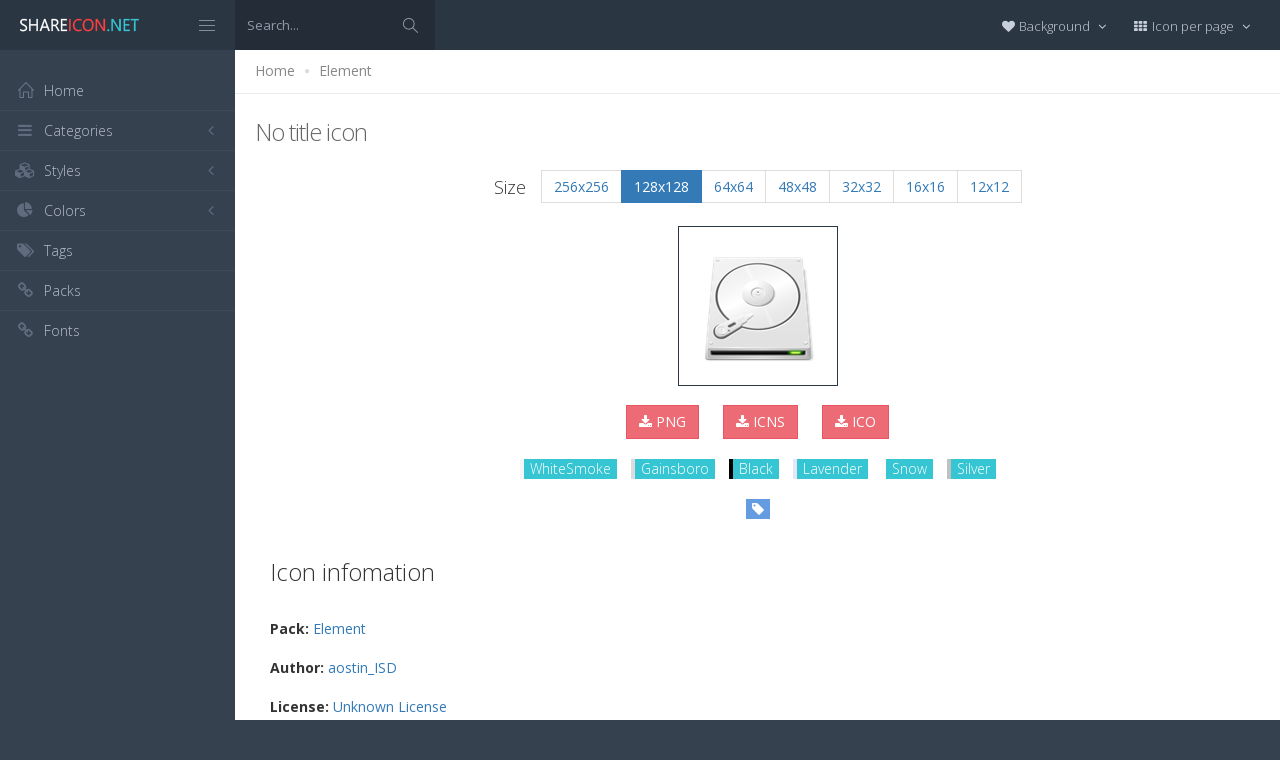

--- FILE ---
content_type: text/html; charset=utf-8
request_url: https://www.shareicon.net/no-title-208888
body_size: 9434
content:
<!DOCTYPE html>
<!--[if IE 8]> <html lang="en" class="ie8 no-js"> <![endif]-->
<!--[if IE 9]> <html lang="en" class="ie9 no-js"> <![endif]-->
<!--[if !IE]><!-->
<html lang="en">
<!--<![endif]-->
<head>
    <meta charset="utf-8" />
    <title>No title icon</title>
    <meta http-equiv="X-UA-Compatible" content="IE=edge">
    <meta content="width=device-width, initial-scale=1" name="viewport" />
    <link href="//fonts.googleapis.com/css?family=Open+Sans:400,300,600,700&amp;subset=all" rel="stylesheet" type="text/css" />
    <link href="/Content/global/plugins/font-awesome/css/font-awesome.min.css" rel="stylesheet" type="text/css" />
    <link href="/Content/global/plugins/simple-line-icons/simple-line-icons.min.css" rel="stylesheet" type="text/css" />
    <link href="/Content/global/plugins/bootstrap/css/bootstrap.min.css" rel="stylesheet" type="text/css" />
    <link href="/Content/global/plugins/bootstrap-switch/css/bootstrap-switch.min.css" rel="stylesheet" type="text/css" />
    
    <link href="/Content/global/css/components.min.css" rel="stylesheet" type="text/css" />
    <link href="/Content/global/css/plugins.min.css" rel="stylesheet" type="text/css" />
    <link href="/Content/layouts/layout/css/layout.min.css" rel="stylesheet" type="text/css" />
    <link href="/Content/layouts/layout/css/themes/darkblue.min.css" rel="stylesheet" type="text/css" />
    <link href="/Content/layouts/layout/css/custom.min.css" rel="stylesheet" type="text/css" />
    <link href="/Content/styles.css" rel="stylesheet" />
    <link rel="shortcut icon" href="/favicon.ico" />
    
    <link rel="canonical" href="https://www.shareicon.net/no-title-208888" />
    <link rel="alternate" type="application/rss+xml" title="Share Icon RSS Feed" href="/rss/search" />
    <meta property="article:section" content="No title" />
    <meta name="description" content="Download No title icon, Packages: Element, Author: aostin_ISD, License: Unknown License, Color: WhiteSmoke" />
    <meta name="keywords" content="No title icon,Element,aostin_ISD,WhiteSmokePNG,ICO,SVG,PSD,AI,SVG,EPS" />
    <meta name="twitter:site" content="www.shareicon.net">
    <meta name="twitter:title" content="No title">
    <meta name="twitter:description" content="Download No title icon, Packages: Element, Author: aostin_ISD, License: Unknown License, Color: WhiteSmoke">
    <meta name="twitter:url" content="https://www.shareicon.net/no-title-208888">
    <meta property="og:title" content="No title" />
    <meta property="og:description" content="Download No title icon, Packages: Element, Author: aostin_ISD, License: Unknown License, Color: WhiteSmoke" />
    <meta property="og:url" content="https://www.shareicon.net/no-title-208888" />
    <meta property="og:image" content="https://www.shareicon.net/data/2015/12/15/208888_element-icon-28_256x256.png" />
    <meta itemprop="dateCreated" content="12/15/2015 9:21:47 PM" />
    <meta itemprop="dateModified" content="8/14/2016 3:48:30 PM" />

</head>

<body class="page-header-fixed page-sidebar-closed-hide-logo page-content-white">
    <div class="page-header navbar navbar-fixed-top page-sidebar-fixed">
        <div class="page-header-inner ">
            <div class="page-logo">
                <a href="/" title="ShareIcon.net - Download free icons"><img src="/Content/layouts/layout/img/logo.png" alt="shareicon.net" class="logo-default" /></a>
                <div class="menu-toggler sidebar-toggler">
                    <span></span>
                </div>
            </div>
            <a href="javascript:;" class="menu-toggler responsive-toggler" data-toggle="collapse" data-target=".navbar-collapse">
                <span></span>
            </a>
            <form class="search-form search-form-expanded" action="/search" method="GET">
                <div class="input-group">
                    <input type="text" class="form-control" placeholder="Search..." name="kwd">
                    <span class="input-group-btn">
                        <a href="javascript:;" class="btn submit">
                            <i class="icon-magnifier"></i>
                        </a>
                    </span>
                </div>
            </form>

            

            <div class="top-menu">

                <ul class="nav navbar-nav pull-right">
                    <li class="dropdown dropdown-user">
                        <a href="javascript:;" class="dropdown-toggle" data-toggle="dropdown" data-hover="dropdown" data-close-others="true">
                            <span class="username"><i class="fa fa-heart"></i> Background </span>
                            <i class="fa fa-angle-down"></i>
                        </a>
                        <ul class="dropdown-menu dropdown-menu-default">
                            <li class="active">
                                <a href="javascript:setBackgroud('white');"><span class="square white"></span> White</a>
                            </li>
                            <li class="">
                                <a href="javascript:setBackgroud('black');;"><span class="square black"></span> Black</a>
                            </li>
                            <li class="">
                                <a href="javascript:setBackgroud('transparent');;"><span class="square"></span> Transparent</a>
                            </li>
                        </ul>
                    </li>
                    <li class="dropdown dropdown-user">
                        <a href="javascript:;" class="dropdown-toggle" data-toggle="dropdown" data-hover="dropdown" data-close-others="true">
                            <span class="username"><i class="fa fa-th"></i> Icon per page </span>
                            <i class="fa fa-angle-down"></i>
                        </a>
                        <ul class="dropdown-menu dropdown-menu-default">
                            <li class="">
                                <a href="javascript:setDefaultRow(12);"><i class="fa fa-square"></i> 12</a>
                            </li>
                            <li class="active">
                                <a href="javascript:setDefaultRow(24);;"><i class="fa fa-square"></i> 24 </a>
                            </li>
                            <li class="">
                                <a href="javascript:setDefaultRow(36);;"><i class="fa fa-square"></i> 36 </a>
                            </li>
                            <li class="">
                                <a href="javascript:setDefaultRow(48);;"><i class="fa fa-square"></i> 48 </a>
                            </li>
                            <li class="">
                                <a href="javascript:setDefaultRow(60);;"><i class="fa fa-square"></i> 60 </a>
                            </li>
                        </ul>
                    </li>
                </ul>
            </div>
        </div>
    </div>

    <div class="clearfix"> </div>
    <div class="page-container">
        <div class="page-sidebar-wrapper">
            

<div class="page-sidebar navbar-collapse collapse">
    <ul class="page-sidebar-menu  page-header-fixed " data-keep-expanded="false" data-auto-scroll="true" data-slide-speed="200" style="padding-top: 20px">
        <li class="sidebar-toggler-wrapper hide">
            <div class="sidebar-toggler"><span></span></div>
        </li>
        <li class="nav-item start">
            <a href="/" class="nav-link nav-toggle">
                <i class="icon-home"></i>
                <span class="title">Home</span>
            </a>
        </li>

        <li class="nav-item">
            <a href="javascript:;" class="nav-link nav-toggle">
                <i class="fa fa-bars"></i>
                <span class="title">Categories</span>
                <span class="arrow"></span>
            </a>
            <ul class="sub-menu">
                    <li class="nav-item">
                        <a href="/category/" class="nav-link">
                            <span class="title"></span>
                        </a>
                    </li>
                    <li class="nav-item">
                        <a href="/category/abstract" class="nav-link">
                            <span class="title">Abstract</span>
                        </a>
                    </li>
                    <li class="nav-item">
                        <a href="/category/clothes-accessories" class="nav-link">
                            <span class="title">Clothes &amp; accessories</span>
                        </a>
                    </li>
                    <li class="nav-item">
                        <a href="/category/agriculture-farming-gardening" class="nav-link">
                            <span class="title">Agriculture, farming, &amp; gardening</span>
                        </a>
                    </li>
                    <li class="nav-item">
                        <a href="/category/architecture-and-city" class="nav-link">
                            <span class="title">Architecture And City</span>
                        </a>
                    </li>
                    <li class="nav-item">
                        <a href="/category/art-and-design" class="nav-link">
                            <span class="title">Art And Design</span>
                        </a>
                    </li>
                    <li class="nav-item">
                        <a href="/category/files-and-folders" class="nav-link">
                            <span class="title">Files And Folders</span>
                        </a>
                    </li>
                    <li class="nav-item">
                        <a href="/category/hands-and-gestures" class="nav-link">
                            <span class="title">Hands And Gestures</span>
                        </a>
                    </li>
                    <li class="nav-item">
                        <a href="/category/maps-and-location" class="nav-link">
                            <span class="title">Maps And Location</span>
                        </a>
                    </li>
                    <li class="nav-item">
                        <a href="/category/shapes-and-symbols" class="nav-link">
                            <span class="title">Shapes And Symbols</span>
                        </a>
                    </li>
                    <li class="nav-item">
                        <a href="/category/time-and-date" class="nav-link">
                            <span class="title">Time And Date</span>
                        </a>
                    </li>
                    <li class="nav-item">
                        <a href="/category/tools-and-utensils" class="nav-link">
                            <span class="title">Tools And Utensils</span>
                        </a>
                    </li>
                    <li class="nav-item">
                        <a href="/category/commerce-and-shopping" class="nav-link">
                            <span class="title">Commerce And Shopping</span>
                        </a>
                    </li>
                    <li class="nav-item">
                        <a href="/category/shipping-and-delivery" class="nav-link">
                            <span class="title">Shipping And Delivery</span>
                        </a>
                    </li>
                    <li class="nav-item">
                        <a href="/category/sports-and-competition" class="nav-link">
                            <span class="title">Sports And Competition</span>
                        </a>
                    </li>
                    <li class="nav-item">
                        <a href="/category/furniture-and-household" class="nav-link">
                            <span class="title">Furniture And Household</span>
                        </a>
                    </li>
                    <li class="nav-item">
                        <a href="/category/business-and-finance" class="nav-link">
                            <span class="title">Business And Finance</span>
                        </a>
                    </li>
                    <li class="nav-item">
                        <a href="/category/love-and-romance" class="nav-link">
                            <span class="title">Love And Romance</span>
                        </a>
                    </li>
                    <li class="nav-item">
                        <a href="/category/music-and-multimedia" class="nav-link">
                            <span class="title">Music And Multimedia</span>
                        </a>
                    </li>
                    <li class="nav-item">
                        <a href="/category/food-and-restaurant" class="nav-link">
                            <span class="title">Food And Restaurant</span>
                        </a>
                    </li>
                    <li class="nav-item">
                        <a href="/category/birthday-and-party" class="nav-link">
                            <span class="title">Birthday And Party</span>
                        </a>
                    </li>
                    <li class="nav-item">
                        <a href="/category/farming-and-gardening" class="nav-link">
                            <span class="title">Farming And Gardening</span>
                        </a>
                    </li>
                    <li class="nav-item">
                        <a href="/category/seo-and-web" class="nav-link">
                            <span class="title">Seo And Web</span>
                        </a>
                    </li>
                    <li class="nav-item">
                        <a href="/category/maps-and-flags" class="nav-link">
                            <span class="title">Maps And Flags</span>
                        </a>
                    </li>
                    <li class="nav-item">
                        <a href="/category/healthcare-and-medical" class="nav-link">
                            <span class="title">Healthcare And Medical</span>
                        </a>
                    </li>
                    <li class="nav-item">
                        <a href="/category/ecology-and-environment" class="nav-link">
                            <span class="title">Ecology And Environment</span>
                        </a>
                    </li>
                    <li class="nav-item">
                        <a href="/category/kid-and-baby" class="nav-link">
                            <span class="title">Kid And Baby</span>
                        </a>
                    </li>
                    <li class="nav-item">
                        <a href="/category/construction-and-tools" class="nav-link">
                            <span class="title">Construction And Tools</span>
                        </a>
                    </li>
                    <li class="nav-item">
                        <a href="/category/professions-and-jobs" class="nav-link">
                            <span class="title">Professions And Jobs</span>
                        </a>
                    </li>
                    <li class="nav-item">
                        <a href="/category/hobbies-and-free-time" class="nav-link">
                            <span class="title">Hobbies And Free Time</span>
                        </a>
                    </li>
                    <li class="nav-item">
                        <a href="/category/brands-and-logotypes" class="nav-link">
                            <span class="title">Brands And Logotypes</span>
                        </a>
                    </li>
                    <li class="nav-item">
                        <a href="/category/animals" class="nav-link">
                            <span class="title">Animals</span>
                        </a>
                    </li>
                    <li class="nav-item">
                        <a href="/category/electronics-appliances" class="nav-link">
                            <span class="title">Electronics &amp; appliances</span>
                        </a>
                    </li>
                    <li class="nav-item">
                        <a href="/category/desktop-apps" class="nav-link">
                            <span class="title">Desktop apps</span>
                        </a>
                    </li>
                    <li class="nav-item">
                        <a href="/category/mobile-apps" class="nav-link">
                            <span class="title">Mobile apps</span>
                        </a>
                    </li>
                    <li class="nav-item">
                        <a href="/category/arrows" class="nav-link">
                            <span class="title">Arrows</span>
                        </a>
                    </li>
                    <li class="nav-item">
                        <a href="/category/art" class="nav-link">
                            <span class="title">Art</span>
                        </a>
                    </li>
                    <li class="nav-item">
                        <a href="/category/avatars-smileys" class="nav-link">
                            <span class="title">Avatars &amp; smileys</span>
                        </a>
                    </li>
                    <li class="nav-item">
                        <a href="/category/sports-awards" class="nav-link">
                            <span class="title">Sports &amp; awards</span>
                        </a>
                    </li>
                    <li class="nav-item">
                        <a href="/category/health-beauty-fashion" class="nav-link">
                            <span class="title">Health, Beauty, &amp; Fashion</span>
                        </a>
                    </li>
                    <li class="nav-item">
                        <a href="/category/beauty" class="nav-link">
                            <span class="title">Beauty</span>
                        </a>
                    </li>
                    <li class="nav-item">
                        <a href="/category/buildings" class="nav-link">
                            <span class="title">Buildings</span>
                        </a>
                    </li>
                    <li class="nav-item">
                        <a href="/category/interior-buildings" class="nav-link">
                            <span class="title">Interior &amp; buildings</span>
                        </a>
                    </li>
                    <li class="nav-item">
                        <a href="/category/business" class="nav-link">
                            <span class="title">Business</span>
                        </a>
                    </li>
                    <li class="nav-item">
                        <a href="/category/business-finance" class="nav-link">
                            <span class="title">Business &amp; finance</span>
                        </a>
                    </li>
                    <li class="nav-item">
                        <a href="/category/christmas" class="nav-link">
                            <span class="title">Christmas</span>
                        </a>
                    </li>
                    <li class="nav-item">
                        <a href="/category/cinema" class="nav-link">
                            <span class="title">Cinema</span>
                        </a>
                    </li>
                    <li class="nav-item">
                        <a href="/category/shopping-e-commerce" class="nav-link">
                            <span class="title">Shopping &amp; e-commerce</span>
                        </a>
                    </li>
                    <li class="nav-item">
                        <a href="/category/commerce" class="nav-link">
                            <span class="title">Commerce</span>
                        </a>
                    </li>
                    <li class="nav-item">
                        <a href="/category/communications" class="nav-link">
                            <span class="title">Communications</span>
                        </a>
                    </li>
                    <li class="nav-item">
                        <a href="/category/network-communications" class="nav-link">
                            <span class="title">Network &amp; communications</span>
                        </a>
                    </li>
                    <li class="nav-item">
                        <a href="/category/culture-communities" class="nav-link">
                            <span class="title">Culture &amp; communities</span>
                        </a>
                    </li>
                    <li class="nav-item">
                        <a href="/category/computer" class="nav-link">
                            <span class="title">Computer</span>
                        </a>
                    </li>
                    <li class="nav-item">
                        <a href="/category/computer-hardware" class="nav-link">
                            <span class="title">Computer &amp; hardware</span>
                        </a>
                    </li>
                    <li class="nav-item">
                        <a href="/category/tools-construction" class="nav-link">
                            <span class="title">Tools &amp; construction</span>
                        </a>
                    </li>
                    <li class="nav-item">
                        <a href="/category/controls" class="nav-link">
                            <span class="title">controls</span>
                        </a>
                    </li>
                    <li class="nav-item">
                        <a href="/category/cultures" class="nav-link">
                            <span class="title">Cultures</span>
                        </a>
                    </li>
                    <li class="nav-item">
                        <a href="/category/valentines-day" class="nav-link">
                            <span class="title">Valentines Day</span>
                        </a>
                    </li>
                    <li class="nav-item">
                        <a href="/category/shipping-delivery-fulfillment" class="nav-link">
                            <span class="title">Shipping, Delivery, &amp; Fulfillment</span>
                        </a>
                    </li>
                    <li class="nav-item">
                        <a href="/category/photography-graphic-design" class="nav-link">
                            <span class="title">Photography &amp; graphic design</span>
                        </a>
                    </li>
                    <li class="nav-item">
                        <a href="/category/food-drinks" class="nav-link">
                            <span class="title">Food &amp; drinks</span>
                        </a>
                    </li>
                    <li class="nav-item">
                        <a href="/category/easter" class="nav-link">
                            <span class="title">Easter</span>
                        </a>
                    </li>
                    <li class="nav-item">
                        <a href="/category/ecology-environmentalism" class="nav-link">
                            <span class="title">Ecology &amp; environmentalism</span>
                        </a>
                    </li>
                    <li class="nav-item">
                        <a href="/category/edit-tools" class="nav-link">
                            <span class="title">Edit Tools</span>
                        </a>
                    </li>
                    <li class="nav-item">
                        <a href="/category/education" class="nav-link">
                            <span class="title">Education</span>
                        </a>
                    </li>
                    <li class="nav-item">
                        <a href="/category/education-science" class="nav-link">
                            <span class="title">Education &amp; science</span>
                        </a>
                    </li>
                    <li class="nav-item">
                        <a href="/category/electronics" class="nav-link">
                            <span class="title">Electronics</span>
                        </a>
                    </li>
                    <li class="nav-item">
                        <a href="/category/military-law-enforcement" class="nav-link">
                            <span class="title">Military &amp; law enforcement</span>
                        </a>
                    </li>
                    <li class="nav-item">
                        <a href="/category/events-entertainment" class="nav-link">
                            <span class="title">Events &amp; Entertainment</span>
                        </a>
                    </li>
                    <li class="nav-item">
                        <a href="/category/entertainment" class="nav-link">
                            <span class="title">Entertainment</span>
                        </a>
                    </li>
                    <li class="nav-item">
                        <a href="/category/real-estate" class="nav-link">
                            <span class="title">Real Estate</span>
                        </a>
                    </li>
                    <li class="nav-item">
                        <a href="/category/family-home" class="nav-link">
                            <span class="title">Family &amp; home</span>
                        </a>
                    </li>
                    <li class="nav-item">
                        <a href="/category/fashion" class="nav-link">
                            <span class="title">Fashion</span>
                        </a>
                    </li>
                    <li class="nav-item">
                        <a href="/category/files-folders" class="nav-link">
                            <span class="title">Files &amp; folders</span>
                        </a>
                    </li>
                    <li class="nav-item">
                        <a href="/category/flags" class="nav-link">
                            <span class="title">Flags</span>
                        </a>
                    </li>
                    <li class="nav-item">
                        <a href="/category/food" class="nav-link">
                            <span class="title">food</span>
                        </a>
                    </li>
                    <li class="nav-item">
                        <a href="/category/gaming-gambling" class="nav-link">
                            <span class="title">Gaming &amp; gambling</span>
                        </a>
                    </li>
                    <li class="nav-item">
                        <a href="/category/gaming" class="nav-link">
                            <span class="title">Gaming</span>
                        </a>
                    </li>
                    <li class="nav-item">
                        <a href="/category/touch-gestures" class="nav-link">
                            <span class="title">Touch gestures</span>
                        </a>
                    </li>
                    <li class="nav-item">
                        <a href="/category/gestures" class="nav-link">
                            <span class="title">Gestures</span>
                        </a>
                    </li>
                    <li class="nav-item">
                        <a href="/category/halloween" class="nav-link">
                            <span class="title">Halloween</span>
                        </a>
                    </li>
                    <li class="nav-item">
                        <a href="/category/healthcare-medical" class="nav-link">
                            <span class="title">Healthcare &amp; medical</span>
                        </a>
                    </li>
                    <li class="nav-item">
                        <a href="/category/recreation-hobbies" class="nav-link">
                            <span class="title">Recreation &amp; hobbies</span>
                        </a>
                    </li>
                    <li class="nav-item">
                        <a href="/category/holidays" class="nav-link">
                            <span class="title">Holidays</span>
                        </a>
                    </li>
                    <li class="nav-item">
                        <a href="/category/travel-hotels" class="nav-link">
                            <span class="title">Travel &amp; hotels</span>
                        </a>
                    </li>
                    <li class="nav-item">
                        <a href="/category/industry" class="nav-link">
                            <span class="title">Industry</span>
                        </a>
                    </li>
                    <li class="nav-item">
                        <a href="/category/interface" class="nav-link">
                            <span class="title">Interface</span>
                        </a>
                    </li>
                    <li class="nav-item">
                        <a href="/category/ios7-optimized" class="nav-link">
                            <span class="title">iOS7 optimized</span>
                        </a>
                    </li>
                    <li class="nav-item">
                        <a href="/category/logo" class="nav-link">
                            <span class="title">Logo</span>
                        </a>
                    </li>
                    <li class="nav-item">
                        <a href="/category/maps-navigation" class="nav-link">
                            <span class="title">Maps &amp; navigation</span>
                        </a>
                    </li>
                    <li class="nav-item">
                        <a href="/category/marketing" class="nav-link">
                            <span class="title">Marketing</span>
                        </a>
                    </li>
                    <li class="nav-item">
                        <a href="/category/social-media" class="nav-link">
                            <span class="title">Social media</span>
                        </a>
                    </li>
                    <li class="nav-item">
                        <a href="/category/medical" class="nav-link">
                            <span class="title">Medical</span>
                        </a>
                    </li>
                    <li class="nav-item">
                        <a href="/category/miscellaneous" class="nav-link">
                            <span class="title">Miscellaneous</span>
                        </a>
                    </li>
                    <li class="nav-item">
                        <a href="/category/mixed" class="nav-link">
                            <span class="title">Mixed</span>
                        </a>
                    </li>
                    <li class="nav-item">
                        <a href="/category/monuments" class="nav-link">
                            <span class="title">Monuments</span>
                        </a>
                    </li>
                    <li class="nav-item">
                        <a href="/category/music-multimedia" class="nav-link">
                            <span class="title">Music &amp; multimedia</span>
                        </a>
                    </li>
                    <li class="nav-item">
                        <a href="/category/multimedia" class="nav-link">
                            <span class="title">Multimedia</span>
                        </a>
                    </li>
                    <li class="nav-item">
                        <a href="/category/music" class="nav-link">
                            <span class="title">Music</span>
                        </a>
                    </li>
                    <li class="nav-item">
                        <a href="/category/nature-outdoors" class="nav-link">
                            <span class="title">Nature &amp; outdoors</span>
                        </a>
                    </li>
                    <li class="nav-item">
                        <a href="/category/nature" class="nav-link">
                            <span class="title">Nature</span>
                        </a>
                    </li>
                    <li class="nav-item">
                        <a href="/category/networking" class="nav-link">
                            <span class="title">Networking</span>
                        </a>
                    </li>
                    <li class="nav-item">
                        <a href="/category/other" class="nav-link">
                            <span class="title">other</span>
                        </a>
                    </li>
                    <li class="nav-item">
                        <a href="/category/people" class="nav-link">
                            <span class="title">People</span>
                        </a>
                    </li>
                    <li class="nav-item">
                        <a href="/category/romance" class="nav-link">
                            <span class="title">Romance</span>
                        </a>
                    </li>
                    <li class="nav-item">
                        <a href="/category//root" class="nav-link">
                            <span class="title">Root</span>
                        </a>
                    </li>
                    <li class="nav-item">
                        <a href="/category/security" class="nav-link">
                            <span class="title">Security</span>
                        </a>
                    </li>
                    <li class="nav-item">
                        <a href="/category/seo-web" class="nav-link">
                            <span class="title">SEO &amp; web</span>
                        </a>
                    </li>
                    <li class="nav-item">
                        <a href="/category/shapes" class="nav-link">
                            <span class="title">shapes</span>
                        </a>
                    </li>
                    <li class="nav-item">
                        <a href="/category/signaling" class="nav-link">
                            <span class="title">Signaling</span>
                        </a>
                    </li>
                    <li class="nav-item">
                        <a href="/category/signs" class="nav-link">
                            <span class="title">Signs</span>
                        </a>
                    </li>
                    <li class="nav-item">
                        <a href="/category/signs-symbols" class="nav-link">
                            <span class="title">Signs &amp; symbols</span>
                        </a>
                    </li>
                    <li class="nav-item">
                        <a href="/category/smileys" class="nav-link">
                            <span class="title">Smileys</span>
                        </a>
                    </li>
                    <li class="nav-item">
                        <a href="/category/social" class="nav-link">
                            <span class="title">social</span>
                        </a>
                    </li>
                    <li class="nav-item">
                        <a href="/category/sports" class="nav-link">
                            <span class="title">Sports</span>
                        </a>
                    </li>
                    <li class="nav-item">
                        <a href="/category/summer" class="nav-link">
                            <span class="title">Summer</span>
                        </a>
                    </li>
                    <li class="nav-item">
                        <a href="/category/technology" class="nav-link">
                            <span class="title">technology</span>
                        </a>
                    </li>
                    <li class="nav-item">
                        <a href="/category/transport" class="nav-link">
                            <span class="title">Transport</span>
                        </a>
                    </li>
                    <li class="nav-item">
                        <a href="/category/transportation" class="nav-link">
                            <span class="title">Transportation</span>
                        </a>
                    </li>
                    <li class="nav-item">
                        <a href="/category/travel" class="nav-link">
                            <span class="title">Travel</span>
                        </a>
                    </li>
                    <li class="nav-item">
                        <a href="/category/ui" class="nav-link">
                            <span class="title">UI</span>
                        </a>
                    </li>
                    <li class="nav-item">
                        <a href="/category/user" class="nav-link">
                            <span class="title">User</span>
                        </a>
                    </li>
                    <li class="nav-item">
                        <a href="/category/weapons" class="nav-link">
                            <span class="title">Weapons</span>
                        </a>
                    </li>
                    <li class="nav-item">
                        <a href="/category/weather" class="nav-link">
                            <span class="title">Weather</span>
                        </a>
                    </li>
                    <li class="nav-item">
                        <a href="/category/web" class="nav-link">
                            <span class="title">Web</span>
                        </a>
                    </li>
                    <li class="nav-item">
                        <a href="/category/wellness" class="nav-link">
                            <span class="title">Wellness</span>
                        </a>
                    </li>
            </ul>
        </li>
        <li class="nav-item">
            <a href="javascript:;" class="nav-link nav-toggle">
                <i class="fa fa-cubes"></i>
                <span class="title">Styles</span>
                <span class="arrow"></span>
            </a>
            <ul class="sub-menu">
                    <li class="nav-item">
                        <a href="/style/3d" class="nav-link">
                            <span class="title">3D</span>
                        </a>
                    </li>
                    <li class="nav-item">
                        <a href="/style/badge" class="nav-link">
                            <span class="title">Badge</span>
                        </a>
                    </li>
                    <li class="nav-item">
                        <a href="/style/cartoon" class="nav-link">
                            <span class="title">Cartoon</span>
                        </a>
                    </li>
                    <li class="nav-item">
                        <a href="/style/filled-outline" class="nav-link">
                            <span class="title">Filled outline</span>
                        </a>
                    </li>
                    <li class="nav-item">
                        <a href="/style/flat" class="nav-link">
                            <span class="title">Flat</span>
                        </a>
                    </li>
                    <li class="nav-item">
                        <a href="/style/glyph" class="nav-link">
                            <span class="title">Glyph</span>
                        </a>
                    </li>
                    <li class="nav-item">
                        <a href="/style/handdrawn" class="nav-link">
                            <span class="title">Handdrawn</span>
                        </a>
                    </li>
                    <li class="nav-item">
                        <a href="/style/long-shadow" class="nav-link">
                            <span class="title">Long Shadow</span>
                        </a>
                    </li>
                    <li class="nav-item">
                        <a href="/style/outline" class="nav-link">
                            <span class="title">Outline</span>
                        </a>
                    </li>
                    <li class="nav-item">
                        <a href="/style/photorealistic" class="nav-link">
                            <span class="title">Photorealistic</span>
                        </a>
                    </li>
                    <li class="nav-item">
                        <a href="/style/pixel" class="nav-link">
                            <span class="title">Pixel</span>
                        </a>
                    </li>
                    <li class="nav-item">
                        <a href="/style/smooth" class="nav-link">
                            <span class="title">Smooth</span>
                        </a>
                    </li>
            </ul>
        </li>

        


        <li class="nav-item">
            <a href="javascript:;" class="nav-link nav-toggle">
                <i class="fa fa-pie-chart"></i>
                <span class="title">Colors</span>
                <span class="arrow"></span>
            </a>
            <ul class="sub-menu">
                <li class="nav-item">
                    <div class="colors">
                            <a href="/color/black" title="Find all icon with color Black"><i class="fa fa-square" style="color:Black"></i></a>
                            <a href="/color/darkslategray" title="Find all icon with color DarkSlateGray"><i class="fa fa-square" style="color:DarkSlateGray"></i></a>
                            <a href="/color/whitesmoke" title="Find all icon with color WhiteSmoke"><i class="fa fa-square" style="color:WhiteSmoke"></i></a>
                            <a href="/color/darkgray" title="Find all icon with color DarkGray"><i class="fa fa-square" style="color:DarkGray"></i></a>
                            <a href="/color/gray" title="Find all icon with color Gray"><i class="fa fa-square" style="color:Gray"></i></a>
                            <a href="/color/gainsboro" title="Find all icon with color Gainsboro"><i class="fa fa-square" style="color:Gainsboro"></i></a>
                            <a href="/color/dimgray" title="Find all icon with color DimGray"><i class="fa fa-square" style="color:DimGray"></i></a>
                            <a href="/color/steelblue" title="Find all icon with color SteelBlue"><i class="fa fa-square" style="color:SteelBlue"></i></a>
                            <a href="/color/gold" title="Find all icon with color Gold"><i class="fa fa-square" style="color:Gold"></i></a>
                            <a href="/color/dodgerblue" title="Find all icon with color DodgerBlue"><i class="fa fa-square" style="color:DodgerBlue"></i></a>
                            <a href="/color/silver" title="Find all icon with color Silver"><i class="fa fa-square" style="color:Silver"></i></a>
                            <a href="/color/lavender" title="Find all icon with color Lavender"><i class="fa fa-square" style="color:Lavender"></i></a>
                            <a href="/color/darkslateblue" title="Find all icon with color DarkSlateBlue"><i class="fa fa-square" style="color:DarkSlateBlue"></i></a>
                            <a href="/color/sandybrown" title="Find all icon with color SandyBrown"><i class="fa fa-square" style="color:SandyBrown"></i></a>
                            <a href="/color/goldenrod" title="Find all icon with color Goldenrod"><i class="fa fa-square" style="color:Goldenrod"></i></a>
                            <a href="/color/khaki" title="Find all icon with color Khaki"><i class="fa fa-square" style="color:Khaki"></i></a>
                            <a href="/color/cornflowerblue" title="Find all icon with color CornflowerBlue"><i class="fa fa-square" style="color:CornflowerBlue"></i></a>
                            <a href="/color/firebrick" title="Find all icon with color Firebrick"><i class="fa fa-square" style="color:Firebrick"></i></a>
                            <a href="/color/crimson" title="Find all icon with color Crimson"><i class="fa fa-square" style="color:Crimson"></i></a>
                            <a href="/color/lightgray" title="Find all icon with color LightGray"><i class="fa fa-square" style="color:LightGray"></i></a>
                            <a href="/color/chocolate" title="Find all icon with color Chocolate"><i class="fa fa-square" style="color:Chocolate"></i></a>
                            <a href="/color/midnightblue" title="Find all icon with color MidnightBlue"><i class="fa fa-square" style="color:MidnightBlue"></i></a>
                            <a href="/color/saddlebrown" title="Find all icon with color SaddleBrown"><i class="fa fa-square" style="color:SaddleBrown"></i></a>
                            <a href="/color/yellowgreen" title="Find all icon with color YellowGreen"><i class="fa fa-square" style="color:YellowGreen"></i></a>
                            <a href="/color/indianred" title="Find all icon with color IndianRed"><i class="fa fa-square" style="color:IndianRed"></i></a>
                            <a href="/color/tomato" title="Find all icon with color Tomato"><i class="fa fa-square" style="color:Tomato"></i></a>
                            <a href="/color/royalblue" title="Find all icon with color RoyalBlue"><i class="fa fa-square" style="color:RoyalBlue"></i></a>
                            <a href="/color/skyblue" title="Find all icon with color SkyBlue"><i class="fa fa-square" style="color:SkyBlue"></i></a>
                            <a href="/color/darkorange" title="Find all icon with color DarkOrange"><i class="fa fa-square" style="color:DarkOrange"></i></a>
                            <a href="/color/olivedrab" title="Find all icon with color OliveDrab"><i class="fa fa-square" style="color:OliveDrab"></i></a>
                            <a href="/color/deepskyblue" title="Find all icon with color DeepSkyBlue"><i class="fa fa-square" style="color:DeepSkyBlue"></i></a>
                            <a href="/color/peru" title="Find all icon with color Peru"><i class="fa fa-square" style="color:Peru"></i></a>
                            <a href="/color/sienna" title="Find all icon with color Sienna"><i class="fa fa-square" style="color:Sienna"></i></a>
                            <a href="/color/red" title="Find all icon with color Red"><i class="fa fa-square" style="color:Red"></i></a>
                            <a href="/color/lightslategray" title="Find all icon with color LightSlateGray"><i class="fa fa-square" style="color:LightSlateGray"></i></a>
                            <a href="/color/darkcyan" title="Find all icon with color DarkCyan"><i class="fa fa-square" style="color:DarkCyan"></i></a>
                            <a href="/color/lightsteelblue" title="Find all icon with color LightSteelBlue"><i class="fa fa-square" style="color:LightSteelBlue"></i></a>
                            <a href="/color/orange" title="Find all icon with color Orange"><i class="fa fa-square" style="color:Orange"></i></a>
                            <a href="/color/darkkhaki" title="Find all icon with color DarkKhaki"><i class="fa fa-square" style="color:DarkKhaki"></i></a>
                            <a href="/color/teal" title="Find all icon with color Teal"><i class="fa fa-square" style="color:Teal"></i></a>
                            <a href="/color/forestgreen" title="Find all icon with color ForestGreen"><i class="fa fa-square" style="color:ForestGreen"></i></a>
                            <a href="/color/lightseagreen" title="Find all icon with color LightSeaGreen"><i class="fa fa-square" style="color:LightSeaGreen"></i></a>
                            <a href="/color/limegreen" title="Find all icon with color LimeGreen"><i class="fa fa-square" style="color:LimeGreen"></i></a>
                            <a href="/color/darkolivegreen" title="Find all icon with color DarkOliveGreen"><i class="fa fa-square" style="color:DarkOliveGreen"></i></a>
                            <a href="/color/seagreen" title="Find all icon with color SeaGreen"><i class="fa fa-square" style="color:SeaGreen"></i></a>
                            <a href="/color/orangered" title="Find all icon with color OrangeRed"><i class="fa fa-square" style="color:OrangeRed"></i></a>
                            <a href="/color/darkturquoise" title="Find all icon with color DarkTurquoise"><i class="fa fa-square" style="color:DarkTurquoise"></i></a>
                            <a href="/color/lightskyblue" title="Find all icon with color LightSkyBlue"><i class="fa fa-square" style="color:LightSkyBlue"></i></a>
                            <a href="/color/darkgoldenrod" title="Find all icon with color DarkGoldenrod"><i class="fa fa-square" style="color:DarkGoldenrod"></i></a>
                            <a href="/color/mediumturquoise" title="Find all icon with color MediumTurquoise"><i class="fa fa-square" style="color:MediumTurquoise"></i></a>
                            <a href="/color/darkseagreen" title="Find all icon with color DarkSeaGreen"><i class="fa fa-square" style="color:DarkSeaGreen"></i></a>
                            <a href="/color/maroon" title="Find all icon with color Maroon"><i class="fa fa-square" style="color:Maroon"></i></a>
                            <a href="/color/cadetblue" title="Find all icon with color CadetBlue"><i class="fa fa-square" style="color:CadetBlue"></i></a>
                            <a href="/color/mediumseagreen" title="Find all icon with color MediumSeaGreen"><i class="fa fa-square" style="color:MediumSeaGreen"></i></a>
                            <a href="/color/burlywood" title="Find all icon with color BurlyWood"><i class="fa fa-square" style="color:BurlyWood"></i></a>
                            <a href="/color/darkred" title="Find all icon with color DarkRed"><i class="fa fa-square" style="color:DarkRed"></i></a>
                            <a href="/color/snow" title="Find all icon with color Snow"><i class="fa fa-square" style="color:Snow"></i></a>
                            <a href="/color/coral" title="Find all icon with color Coral"><i class="fa fa-square" style="color:Coral"></i></a>
                            <a href="/color/lightblue" title="Find all icon with color LightBlue"><i class="fa fa-square" style="color:LightBlue"></i></a>
                            <a href="/color/paleturquoise" title="Find all icon with color PaleTurquoise"><i class="fa fa-square" style="color:PaleTurquoise"></i></a>
                            <a href="/color/darkgreen" title="Find all icon with color DarkGreen"><i class="fa fa-square" style="color:DarkGreen"></i></a>
                            <a href="/color/linen" title="Find all icon with color Linen"><i class="fa fa-square" style="color:Linen"></i></a>
                            <a href="/color/brown" title="Find all icon with color Brown"><i class="fa fa-square" style="color:Brown"></i></a>
                            <a href="/color/palevioletred" title="Find all icon with color PaleVioletRed"><i class="fa fa-square" style="color:PaleVioletRed"></i></a>
                            <a href="/color/tan" title="Find all icon with color Tan"><i class="fa fa-square" style="color:Tan"></i></a>
                            <a href="/color/mediumaquamarine" title="Find all icon with color MediumAquamarine"><i class="fa fa-square" style="color:MediumAquamarine"></i></a>
                            <a href="/color/navajowhite" title="Find all icon with color NavajoWhite"><i class="fa fa-square" style="color:NavajoWhite"></i></a>
                            <a href="/color/slategray" title="Find all icon with color SlateGray"><i class="fa fa-square" style="color:SlateGray"></i></a>
                            <a href="/color/aliceblue" title="Find all icon with color AliceBlue"><i class="fa fa-square" style="color:AliceBlue"></i></a>
                            <a href="/color/mediumvioletred" title="Find all icon with color MediumVioletRed"><i class="fa fa-square" style="color:MediumVioletRed"></i></a>
                            <a href="/color/rosybrown" title="Find all icon with color RosyBrown"><i class="fa fa-square" style="color:RosyBrown"></i></a>
                            <a href="/color/green" title="Find all icon with color Green"><i class="fa fa-square" style="color:Green"></i></a>
                            <a href="/color/antiquewhite" title="Find all icon with color AntiqueWhite"><i class="fa fa-square" style="color:AntiqueWhite"></i></a>
                            <a href="/color/mediumorchid" title="Find all icon with color MediumOrchid"><i class="fa fa-square" style="color:MediumOrchid"></i></a>
                            <a href="/color/wheat" title="Find all icon with color Wheat"><i class="fa fa-square" style="color:Wheat"></i></a>
                            <a href="/color/deeppink" title="Find all icon with color DeepPink"><i class="fa fa-square" style="color:DeepPink"></i></a>
                            <a href="/color/palegoldenrod" title="Find all icon with color PaleGoldenrod"><i class="fa fa-square" style="color:PaleGoldenrod"></i></a>
                            <a href="/color/powderblue" title="Find all icon with color PowderBlue"><i class="fa fa-square" style="color:PowderBlue"></i></a>
                            <a href="/color/mediumpurple" title="Find all icon with color MediumPurple"><i class="fa fa-square" style="color:MediumPurple"></i></a>
                            <a href="/color/lightpink" title="Find all icon with color LightPink"><i class="fa fa-square" style="color:LightPink"></i></a>
                            <a href="/color/turquoise" title="Find all icon with color Turquoise"><i class="fa fa-square" style="color:Turquoise"></i></a>
                            <a href="/color/lightcoral" title="Find all icon with color LightCoral"><i class="fa fa-square" style="color:LightCoral"></i></a>
                            <a href="/color/salmon" title="Find all icon with color Salmon"><i class="fa fa-square" style="color:Salmon"></i></a>
                            <a href="/color/olive" title="Find all icon with color Olive"><i class="fa fa-square" style="color:Olive"></i></a>
                            <a href="/color/lightsalmon" title="Find all icon with color LightSalmon"><i class="fa fa-square" style="color:LightSalmon"></i></a>
                            <a href="/color/darkblue" title="Find all icon with color DarkBlue"><i class="fa fa-square" style="color:DarkBlue"></i></a>
                            <a href="/color/beige" title="Find all icon with color Beige"><i class="fa fa-square" style="color:Beige"></i></a>
                            <a href="/color/darkorchid" title="Find all icon with color DarkOrchid"><i class="fa fa-square" style="color:DarkOrchid"></i></a>
                            <a href="/color/indigo" title="Find all icon with color Indigo"><i class="fa fa-square" style="color:Indigo"></i></a>
                            <a href="/color/lightcyan" title="Find all icon with color LightCyan"><i class="fa fa-square" style="color:LightCyan"></i></a>
                            <a href="/color/slateblue" title="Find all icon with color SlateBlue"><i class="fa fa-square" style="color:SlateBlue"></i></a>
                            <a href="/color/ghostwhite" title="Find all icon with color GhostWhite"><i class="fa fa-square" style="color:GhostWhite"></i></a>
                            <a href="/color/moccasin" title="Find all icon with color Moccasin"><i class="fa fa-square" style="color:Moccasin"></i></a>
                            <a href="/color/yellow" title="Find all icon with color Yellow"><i class="fa fa-square" style="color:Yellow"></i></a>
                            <a href="/color/darksalmon" title="Find all icon with color DarkSalmon"><i class="fa fa-square" style="color:DarkSalmon"></i></a>
                            <a href="/color/lemonchiffon" title="Find all icon with color LemonChiffon"><i class="fa fa-square" style="color:LemonChiffon"></i></a>
                            <a href="/color/hotpink" title="Find all icon with color HotPink"><i class="fa fa-square" style="color:HotPink"></i></a>
                            <a href="/color/purple" title="Find all icon with color Purple"><i class="fa fa-square" style="color:Purple"></i></a>
                            <a href="/color/lightgreen" title="Find all icon with color LightGreen"><i class="fa fa-square" style="color:LightGreen"></i></a>
                            <a href="/color/lawngreen" title="Find all icon with color LawnGreen"><i class="fa fa-square" style="color:LawnGreen"></i></a>
                    </div>
                </li>
            </ul>
        </li>

        <li class="nav-item">
            <a href="/tags" class="nav-link nav-toggle">
                <i class="fa fa-tags"></i>
                <span class="title">Tags</span>
            </a>
        </li>

        <li class="nav-item">
            <a href="/packs" class="nav-link nav-toggle">
                <i class="fa fa-link"></i>
                <span class="title">Packs</span>
            </a>
        </li>
		
		
		<li class="nav-item">
            <a href="https://www.wfonts.com" title="Download free fonts" class="nav-link nav-toggle" target="_blank">
                <i class="fa fa-link"></i>
                <span class="title">Fonts</span>
            </a>
        </li>
		
		
    </ul>
</div>

        </div>
        <div class="page-content-wrapper">
            <div class="page-content bgWidth">
                




<div class="page-bar">
    <ul class="page-breadcrumb">
        <li>
            <a href="/" title="Share icon, Find free icon">Home</a>
            <i class="fa fa-circle"></i>
        </li>
        <li>
                <a href="/pack/element" title="Find Element Icon"><span>Element</span></a>
        </li>
    </ul>
</div>



<h1 class="page-title">
    No title icon
</h1>

<div class="row">
    <div class="col-lg-12">
        <div class="details">

            <div class="tools">
                <div class="size">
                    <h4>Size</h4>
                    <ul class="pagination" id="allSize">

                            <li class=""><a data-size="256x256" href="/data/256x256/2015/12/15/208888_element-icon-28_256x256.png">256x256</a></li>
                            <li class="active"><a data-size="128x128" href="/data/128x128/2015/12/15/208888_element-icon-28_256x256.png">128x128</a></li>
                            <li class=""><a data-size="64x64" href="/data/64x64/2015/12/15/208888_element-icon-28_256x256.png">64x64</a></li>
                            <li class=""><a data-size="48x48" href="/data/48x48/2015/12/15/208888_element-icon-28_256x256.png">48x48</a></li>
                            <li class=""><a data-size="32x32" href="/data/32x32/2015/12/15/208888_element-icon-28_256x256.png">32x32</a></li>
                            <li class=""><a data-size="16x16" href="/data/16x16/2015/12/15/208888_element-icon-28_256x256.png">16x16</a></li>
                            <li class=""><a data-size="12x12" href="/data/12x12/2015/12/15/208888_element-icon-28_256x256.png">12x12</a></li>
                    </ul>
                </div>
                <div class="clearboth"></div>
                <div class="image-icon white">
                    <img id="imgPreview" src="/data/128x128/2015/12/15/208888_element-icon-28_256x256.png" alt="No title Icon" />
                </div>
                <div class="clearboth"></div>
                

                <div class="download">
                        <a title="Download No title PNG icon" id="pngLink" class="btn btn-danger" href="/download/128x128//2015/12/15/208888_element-icon-28_256x256.png"><i class="fa fa-download"></i> PNG</a>


                        <a title="Download No title ICNS icon" class="btn btn-danger" href="/download/2015/12/15/208888_element-icon-28.icns"><i class="fa fa-download"></i> ICNS</a>

                        <a title="Download No title ICO icon" class="btn btn-danger" href="/download/2015/12/15/208888_element-icon-28.ico"><i class="fa fa-download"></i> ICO</a>



                </div>

               

                <div class="info">
                        <div class="item">
                            <a title="Find WhiteSmoke Icon" class="label btn-success" href="/color/whitesmoke" style="border-left:4px solid WhiteSmoke">WhiteSmoke</a> <a title="Find Gainsboro Icon" class="label btn-success" href="/color/gainsboro" style="border-left:4px solid Gainsboro">Gainsboro</a> <a title="Find Black Icon" class="label btn-success" href="/color/black" style="border-left:4px solid Black">Black</a> <a title="Find Lavender Icon" class="label btn-success" href="/color/lavender" style="border-left:4px solid Lavender">Lavender</a> <a title="Find Snow Icon" class="label btn-success" href="/color/snow" style="border-left:4px solid Snow">Snow</a> <a title="Find Silver Icon" class="label btn-success" href="/color/silver" style="border-left:4px solid Silver">Silver</a>
                        </div>
                    <div class="item">
                        <a class="label label-info" title="Find  Icon"  href="/tag/"><i class="fa fa-tag"></i> </a>
                    </div>
                </div>
            </div>
        </div>
    </div>
    <div class="col-lg-12">
		<div class="row" style="margin:20px 0;">
			<div class="col-md-12">
			<div class="head clearboth">
					<h3 style="float:left">Icon infomation</h3>
					<div class="share-social">
						<div class="google">
							<div class="g-plusone" data-size="medium"></div>
						</div>
						<div class="facebook">
							<div class="fb-like" data-href="/no-title-208888" data-layout="button_count" data-action="like" data-show-faces="true" data-share="true"></div>
						</div>
					</div>
				</div>

			</div>
			<div class="col-md-6">
			
				
				<div class="infoIcon">

																<p><strong>Pack:</strong> <a title="Find all icon in pack" href="/pack/element">Element</a></p>
											<p><strong>Author:</strong> <a title="Find all icon by aostin_ISD" href="/author/aostin-isd">aostin_ISD</a> </p>
											<p><strong>License:</strong> <a title="Find all icon in Unknown License license" href="/license/unknown-license">Unknown License</a></p>
											<p><strong>Base color:</strong> <a title="Find all icon with WhiteSmoke color" href="/color/whitesmoke">WhiteSmoke</a></p>
					
				</div>
			</div>
			<div class="col-md-6">
				<!-- -->
			</div>
		</div>
		
        
    </div>
</div>
<hr />
<h2 class="page-title">Similar icon</h2>

<div class="row">
	<div class="col-md-10">
		<ul class="white icon-lists">


<li class="icon">
    <p class="button">
            <a title="Download video camera, technology, , film, cinema, Video Cameras, movie PNG Icon" href="/download/2016/04/27/756388_cinema_512x512.png">PNG</a>
                                    <a title="Download video camera, technology, , film, cinema, Video Cameras, movie SVG Icon" href="/download/2016/04/27/756388_cinema.svg">SVG</a>
                    <a title="Download video camera, technology, , film, cinema, Video Cameras, movie PSD Icon" href="/download/2016/04/27/756388_cinema.psd">PSD</a>
                    <a title="Download video camera, technology, , film, cinema, Video Cameras, movie EPS Icon" href="/download/2016/04/27/756388_cinema.eps">EPS</a>
        <a href="/video-camera-technology-film-cinema-video-cameras-movie-756388">MORE</a>
    </p>

    <a href="/video-camera-technology-film-cinema-video-cameras-movie-756388">
        <img src="/data/128x128/2016/04/27/756388_cinema_512x512.png" style="top:36px;left:36px" alt="video camera, technology, , film, cinema, Video Cameras, movie Black icon" />
    </a>

    <div class="cover" onclick="window.location.href = '/video-camera-technology-film-cinema-video-cameras-movie-756388';">
            <p><i class="fa fa-bars"></i> <a href="/category/technology" title="View more technology Icon">technology</a></p>
                    <p><i class="fa fa-cubes"></i> <a href="/style/flat" title="View more Flat Icon">Flat</a></p>
                    <p><i class="fa fa-folder"></i> <a href="/pack/multimedia-icons" title="View more Multimedia icons Icon">Multimedia icons</a></p>
                    <p><i class="fa fa-tags"></i> <a href="/tag/video camera">video camera</a>, <a href="/tag/technology">technology</a>, <a href="/tag/"></a></p>
                    <p><i class="fa fa-pie-chart" style="color:Black"></i> <a href="/color/black" title="View more Black Icon">Black</a></p>
        <p><i class="fa fa-picture-o"></i> <span>512x512</span></p>
    </div>
</li>

<li class="icon">
    <p class="button">
            <a title="Download No title PNG Icon" href="/download/2016/07/16/635008_7x7_96x96.png">PNG</a>
                    <a title="Download No title ICO Icon" href="/download/2016/07/16/635008_7x7.ico">ICO</a>
                                        <a href="/no-title-635008">MORE</a>
    </p>

    <a href="/no-title-635008">
        <img src="/data/128x128/2016/07/16/635008_7x7_96x96.png" style="top:52px;left:52px" alt="No title RoyalBlue icon" />
    </a>

    <div class="cover" onclick="window.location.href = '/no-title-635008';">
                            <p><i class="fa fa-folder"></i> <a href="/pack/plex-for-android" title="View more Plex for Android Icon">Plex for Android</a></p>
                    <p><i class="fa fa-tags"></i> <a href="/tag/"></a></p>
                    <p><i class="fa fa-pie-chart" style="color:RoyalBlue"></i> <a href="/color/royalblue" title="View more RoyalBlue Icon">RoyalBlue</a></p>
        <p><i class="fa fa-picture-o"></i> <span>96x96</span></p>
    </div>
</li>

<li class="icon">
    <p class="button">
            <a title="Download No title PNG Icon" href="/download/2016/07/16/635062_keep_96x96.png">PNG</a>
                    <a title="Download No title ICO Icon" href="/download/2016/07/16/635062_keep.ico">ICO</a>
                                        <a href="/no-title-635062">MORE</a>
    </p>

    <a href="/no-title-635062">
        <img src="/data/128x128/2016/07/16/635062_keep_96x96.png" style="top:52px;left:52px" alt="No title SandyBrown icon" />
    </a>

    <div class="cover" onclick="window.location.href = '/no-title-635062';">
                            <p><i class="fa fa-folder"></i> <a href="/pack/plex-for-android" title="View more Plex for Android Icon">Plex for Android</a></p>
                    <p><i class="fa fa-tags"></i> <a href="/tag/"></a></p>
                    <p><i class="fa fa-pie-chart" style="color:SandyBrown"></i> <a href="/color/sandybrown" title="View more SandyBrown Icon">SandyBrown</a></p>
        <p><i class="fa fa-picture-o"></i> <span>96x96</span></p>
    </div>
</li>

<li class="icon">
    <p class="button">
            <a title="Download No title PNG Icon" href="/download/2016/07/02/635298_ie_512x512.png">PNG</a>
                    <a title="Download No title ICO Icon" href="/download/2016/07/02/635298_ie.ico">ICO</a>
                    <a title="Download No title ICNS Icon" href="/download/2016/07/02/635298_ie.icns">ICNS</a>
                                <a href="/no-title-635298">MORE</a>
    </p>

    <a href="/no-title-635298">
        <img src="/data/128x128/2016/07/02/635298_ie_512x512.png" style="top:36px;left:36px" alt="No title Black icon" />
    </a>

    <div class="cover" onclick="window.location.href = '/no-title-635298';">
                            <p><i class="fa fa-folder"></i> <a href="/pack/metronome" title="View more Metronome Icon">Metronome</a></p>
                    <p><i class="fa fa-tags"></i> <a href="/tag/"></a></p>
                    <p><i class="fa fa-pie-chart" style="color:Black"></i> <a href="/color/black" title="View more Black Icon">Black</a></p>
        <p><i class="fa fa-picture-o"></i> <span>512x512</span></p>
    </div>
</li>

<li class="icon">
    <p class="button">
            <a title="Download No title PNG Icon" href="/download/2016/07/02/635532_133_48x48.png">PNG</a>
                    <a title="Download No title ICO Icon" href="/download/2016/07/02/635532_133.ico">ICO</a>
                    <a title="Download No title ICNS Icon" href="/download/2016/07/02/635532_133.icns">ICNS</a>
                                <a href="/no-title-635532">MORE</a>
    </p>

    <a href="/no-title-635532">
        <img src="/data/128x128/2016/07/02/635532_133_48x48.png" style="top:76px;left:76px" alt="No title Black icon" />
    </a>

    <div class="cover" onclick="window.location.href = '/no-title-635532';">
                            <p><i class="fa fa-folder"></i> <a href="/pack/steadysets" title="View more Steadysets Icon">Steadysets</a></p>
                    <p><i class="fa fa-tags"></i> <a href="/tag/"></a></p>
                    <p><i class="fa fa-pie-chart" style="color:Black"></i> <a href="/color/black" title="View more Black Icon">Black</a></p>
        <p><i class="fa fa-picture-o"></i> <span>48x48</span></p>
    </div>
</li>

<li class="icon">
    <p class="button">
            <a title="Download No title PNG Icon" href="/download/2016/07/02/635534_131_48x48.png">PNG</a>
                    <a title="Download No title ICO Icon" href="/download/2016/07/02/635534_131.ico">ICO</a>
                    <a title="Download No title ICNS Icon" href="/download/2016/07/02/635534_131.icns">ICNS</a>
                                <a href="/no-title-635534">MORE</a>
    </p>

    <a href="/no-title-635534">
        <img src="/data/128x128/2016/07/02/635534_131_48x48.png" style="top:76px;left:76px" alt="No title Black icon" />
    </a>

    <div class="cover" onclick="window.location.href = '/no-title-635534';">
                            <p><i class="fa fa-folder"></i> <a href="/pack/steadysets" title="View more Steadysets Icon">Steadysets</a></p>
                    <p><i class="fa fa-tags"></i> <a href="/tag/"></a></p>
                    <p><i class="fa fa-pie-chart" style="color:Black"></i> <a href="/color/black" title="View more Black Icon">Black</a></p>
        <p><i class="fa fa-picture-o"></i> <span>48x48</span></p>
    </div>
</li>

<li class="icon">
    <p class="button">
            <a title="Download No title PNG Icon" href="/download/2016/07/02/635535_132_48x48.png">PNG</a>
                    <a title="Download No title ICO Icon" href="/download/2016/07/02/635535_132.ico">ICO</a>
                    <a title="Download No title ICNS Icon" href="/download/2016/07/02/635535_132.icns">ICNS</a>
                                <a href="/no-title-635535">MORE</a>
    </p>

    <a href="/no-title-635535">
        <img src="/data/128x128/2016/07/02/635535_132_48x48.png" style="top:76px;left:76px" alt="No title Black icon" />
    </a>

    <div class="cover" onclick="window.location.href = '/no-title-635535';">
                            <p><i class="fa fa-folder"></i> <a href="/pack/steadysets" title="View more Steadysets Icon">Steadysets</a></p>
                    <p><i class="fa fa-tags"></i> <a href="/tag/"></a></p>
                    <p><i class="fa fa-pie-chart" style="color:Black"></i> <a href="/color/black" title="View more Black Icon">Black</a></p>
        <p><i class="fa fa-picture-o"></i> <span>48x48</span></p>
    </div>
</li>

<li class="icon">
    <p class="button">
            <a title="Download No title PNG Icon" href="/download/2016/07/02/635536_130_48x48.png">PNG</a>
                    <a title="Download No title ICO Icon" href="/download/2016/07/02/635536_130.ico">ICO</a>
                    <a title="Download No title ICNS Icon" href="/download/2016/07/02/635536_130.icns">ICNS</a>
                                <a href="/no-title-635536">MORE</a>
    </p>

    <a href="/no-title-635536">
        <img src="/data/128x128/2016/07/02/635536_130_48x48.png" style="top:76px;left:76px" alt="No title Black icon" />
    </a>

    <div class="cover" onclick="window.location.href = '/no-title-635536';">
                            <p><i class="fa fa-folder"></i> <a href="/pack/steadysets" title="View more Steadysets Icon">Steadysets</a></p>
                    <p><i class="fa fa-tags"></i> <a href="/tag/"></a></p>
                    <p><i class="fa fa-pie-chart" style="color:Black"></i> <a href="/color/black" title="View more Black Icon">Black</a></p>
        <p><i class="fa fa-picture-o"></i> <span>48x48</span></p>
    </div>
</li>

<li class="icon">
    <p class="button">
            <a title="Download No title PNG Icon" href="/download/2016/07/02/635537_136_48x48.png">PNG</a>
                    <a title="Download No title ICO Icon" href="/download/2016/07/02/635537_136.ico">ICO</a>
                    <a title="Download No title ICNS Icon" href="/download/2016/07/02/635537_136.icns">ICNS</a>
                                <a href="/no-title-635537">MORE</a>
    </p>

    <a href="/no-title-635537">
        <img src="/data/128x128/2016/07/02/635537_136_48x48.png" style="top:76px;left:76px" alt="No title Black icon" />
    </a>

    <div class="cover" onclick="window.location.href = '/no-title-635537';">
                            <p><i class="fa fa-folder"></i> <a href="/pack/steadysets" title="View more Steadysets Icon">Steadysets</a></p>
                    <p><i class="fa fa-tags"></i> <a href="/tag/"></a></p>
                    <p><i class="fa fa-pie-chart" style="color:Black"></i> <a href="/color/black" title="View more Black Icon">Black</a></p>
        <p><i class="fa fa-picture-o"></i> <span>48x48</span></p>
    </div>
</li>

<li class="icon">
    <p class="button">
            <a title="Download No title PNG Icon" href="/download/2016/07/02/635538_134_48x48.png">PNG</a>
                    <a title="Download No title ICO Icon" href="/download/2016/07/02/635538_134.ico">ICO</a>
                    <a title="Download No title ICNS Icon" href="/download/2016/07/02/635538_134.icns">ICNS</a>
                                <a href="/no-title-635538">MORE</a>
    </p>

    <a href="/no-title-635538">
        <img src="/data/128x128/2016/07/02/635538_134_48x48.png" style="top:76px;left:76px" alt="No title Black icon" />
    </a>

    <div class="cover" onclick="window.location.href = '/no-title-635538';">
                            <p><i class="fa fa-folder"></i> <a href="/pack/steadysets" title="View more Steadysets Icon">Steadysets</a></p>
                    <p><i class="fa fa-tags"></i> <a href="/tag/"></a></p>
                    <p><i class="fa fa-pie-chart" style="color:Black"></i> <a href="/color/black" title="View more Black Icon">Black</a></p>
        <p><i class="fa fa-picture-o"></i> <span>48x48</span></p>
    </div>
</li>

<li class="icon">
    <p class="button">
            <a title="Download No title PNG Icon" href="/download/2016/07/02/635539_137_48x48.png">PNG</a>
                    <a title="Download No title ICO Icon" href="/download/2016/07/02/635539_137.ico">ICO</a>
                    <a title="Download No title ICNS Icon" href="/download/2016/07/02/635539_137.icns">ICNS</a>
                                <a href="/no-title-635539">MORE</a>
    </p>

    <a href="/no-title-635539">
        <img src="/data/128x128/2016/07/02/635539_137_48x48.png" style="top:76px;left:76px" alt="No title Black icon" />
    </a>

    <div class="cover" onclick="window.location.href = '/no-title-635539';">
                            <p><i class="fa fa-folder"></i> <a href="/pack/steadysets" title="View more Steadysets Icon">Steadysets</a></p>
                    <p><i class="fa fa-tags"></i> <a href="/tag/"></a></p>
                    <p><i class="fa fa-pie-chart" style="color:Black"></i> <a href="/color/black" title="View more Black Icon">Black</a></p>
        <p><i class="fa fa-picture-o"></i> <span>48x48</span></p>
    </div>
</li>

<li class="icon">
    <p class="button">
            <a title="Download No title PNG Icon" href="/download/2016/07/02/635540_135_48x48.png">PNG</a>
                    <a title="Download No title ICO Icon" href="/download/2016/07/02/635540_135.ico">ICO</a>
                    <a title="Download No title ICNS Icon" href="/download/2016/07/02/635540_135.icns">ICNS</a>
                                <a href="/no-title-635540">MORE</a>
    </p>

    <a href="/no-title-635540">
        <img src="/data/128x128/2016/07/02/635540_135_48x48.png" style="top:76px;left:76px" alt="No title Black icon" />
    </a>

    <div class="cover" onclick="window.location.href = '/no-title-635540';">
                            <p><i class="fa fa-folder"></i> <a href="/pack/steadysets" title="View more Steadysets Icon">Steadysets</a></p>
                    <p><i class="fa fa-tags"></i> <a href="/tag/"></a></p>
                    <p><i class="fa fa-pie-chart" style="color:Black"></i> <a href="/color/black" title="View more Black Icon">Black</a></p>
        <p><i class="fa fa-picture-o"></i> <span>48x48</span></p>
    </div>
</li>		</ul>
	</div>
	<div class="col-md-2">
		<!-- -->
	</div>
</div>
 
    <hr />
    <h2 class="page-title">Other icon in Pack <a href="/pack/element" title="Element Packages icons">Element</a> </h2>
    <ul class="white icon-lists">


<li class="icon">
    <p class="button">
            <a title="Download No title PNG Icon" href="/download/2015/12/15/208857_element-icon-50_256x256.png">PNG</a>
                    <a title="Download No title ICO Icon" href="/download/2015/12/15/208857_element-icon-50.ico">ICO</a>
                    <a title="Download No title ICNS Icon" href="/download/2015/12/15/208857_element-icon-50.icns">ICNS</a>
                                <a href="/no-title-208857">MORE</a>
    </p>

    <a href="/no-title-208857">
        <img src="/data/128x128/2015/12/15/208857_element-icon-50_256x256.png" style="top:36px;left:36px" alt="No title Black icon" />
    </a>

    <div class="cover" onclick="window.location.href = '/no-title-208857';">
                            <p><i class="fa fa-folder"></i> <a href="/pack/element" title="View more Element Icon">Element</a></p>
                    <p><i class="fa fa-tags"></i> <a href="/tag/"></a></p>
                    <p><i class="fa fa-pie-chart" style="color:Black"></i> <a href="/color/black" title="View more Black Icon">Black</a></p>
        <p><i class="fa fa-picture-o"></i> <span>256x256</span></p>
    </div>
</li>

<li class="icon">
    <p class="button">
            <a title="Download No title PNG Icon" href="/download/2015/12/15/208874_element-icon-04_256x256.png">PNG</a>
                    <a title="Download No title ICO Icon" href="/download/2015/12/15/208874_element-icon-04.ico">ICO</a>
                    <a title="Download No title ICNS Icon" href="/download/2015/12/15/208874_element-icon-04.icns">ICNS</a>
                                <a href="/no-title-208874">MORE</a>
    </p>

    <a href="/no-title-208874">
        <img src="/data/128x128/2015/12/15/208874_element-icon-04_256x256.png" style="top:36px;left:36px" alt="No title Black icon" />
    </a>

    <div class="cover" onclick="window.location.href = '/no-title-208874';">
                            <p><i class="fa fa-folder"></i> <a href="/pack/element" title="View more Element Icon">Element</a></p>
                    <p><i class="fa fa-tags"></i> <a href="/tag/"></a></p>
                    <p><i class="fa fa-pie-chart" style="color:Black"></i> <a href="/color/black" title="View more Black Icon">Black</a></p>
        <p><i class="fa fa-picture-o"></i> <span>256x256</span></p>
    </div>
</li>

<li class="icon">
    <p class="button">
            <a title="Download No title PNG Icon" href="/download/2015/12/15/208879_element-icon-07_256x256.png">PNG</a>
                    <a title="Download No title ICO Icon" href="/download/2015/12/15/208879_element-icon-07.ico">ICO</a>
                    <a title="Download No title ICNS Icon" href="/download/2015/12/15/208879_element-icon-07.icns">ICNS</a>
                                <a href="/no-title-208879">MORE</a>
    </p>

    <a href="/no-title-208879">
        <img src="/data/128x128/2015/12/15/208879_element-icon-07_256x256.png" style="top:36px;left:36px" alt="No title Gold icon" />
    </a>

    <div class="cover" onclick="window.location.href = '/no-title-208879';">
                            <p><i class="fa fa-folder"></i> <a href="/pack/element" title="View more Element Icon">Element</a></p>
                    <p><i class="fa fa-tags"></i> <a href="/tag/"></a></p>
                    <p><i class="fa fa-pie-chart" style="color:Gold"></i> <a href="/color/gold" title="View more Gold Icon">Gold</a></p>
        <p><i class="fa fa-picture-o"></i> <span>256x256</span></p>
    </div>
</li>

<li class="icon">
    <p class="button">
            <a title="Download No title PNG Icon" href="/download/2015/12/15/208889_element-icon-48_256x256.png">PNG</a>
                    <a title="Download No title ICO Icon" href="/download/2015/12/15/208889_element-icon-48.ico">ICO</a>
                    <a title="Download No title ICNS Icon" href="/download/2015/12/15/208889_element-icon-48.icns">ICNS</a>
                                <a href="/no-title-208889">MORE</a>
    </p>

    <a href="/no-title-208889">
        <img src="/data/128x128/2015/12/15/208889_element-icon-48_256x256.png" style="top:36px;left:36px" alt="No title YellowGreen icon" />
    </a>

    <div class="cover" onclick="window.location.href = '/no-title-208889';">
                            <p><i class="fa fa-folder"></i> <a href="/pack/element" title="View more Element Icon">Element</a></p>
                    <p><i class="fa fa-tags"></i> <a href="/tag/"></a></p>
                    <p><i class="fa fa-pie-chart" style="color:YellowGreen"></i> <a href="/color/yellowgreen" title="View more YellowGreen Icon">YellowGreen</a></p>
        <p><i class="fa fa-picture-o"></i> <span>256x256</span></p>
    </div>
</li>

<li class="icon">
    <p class="button">
            <a title="Download No title PNG Icon" href="/download/2015/12/15/208847_element-icon-16_256x256.png">PNG</a>
                    <a title="Download No title ICO Icon" href="/download/2015/12/15/208847_element-icon-16.ico">ICO</a>
                    <a title="Download No title ICNS Icon" href="/download/2015/12/15/208847_element-icon-16.icns">ICNS</a>
                                <a href="/no-title-208847">MORE</a>
    </p>

    <a href="/no-title-208847">
        <img src="/data/128x128/2015/12/15/208847_element-icon-16_256x256.png" style="top:36px;left:36px" alt="No title Black icon" />
    </a>

    <div class="cover" onclick="window.location.href = '/no-title-208847';">
                            <p><i class="fa fa-folder"></i> <a href="/pack/element" title="View more Element Icon">Element</a></p>
                    <p><i class="fa fa-tags"></i> <a href="/tag/"></a></p>
                    <p><i class="fa fa-pie-chart" style="color:Black"></i> <a href="/color/black" title="View more Black Icon">Black</a></p>
        <p><i class="fa fa-picture-o"></i> <span>256x256</span></p>
    </div>
</li>

<li class="icon">
    <p class="button">
            <a title="Download No title PNG Icon" href="/download/2015/12/15/208881_element-icon-44_256x256.png">PNG</a>
                    <a title="Download No title ICO Icon" href="/download/2015/12/15/208881_element-icon-44.ico">ICO</a>
                    <a title="Download No title ICNS Icon" href="/download/2015/12/15/208881_element-icon-44.icns">ICNS</a>
                                <a href="/no-title-208881">MORE</a>
    </p>

    <a href="/no-title-208881">
        <img src="/data/128x128/2015/12/15/208881_element-icon-44_256x256.png" style="top:36px;left:36px" alt="No title DarkSlateGray icon" />
    </a>

    <div class="cover" onclick="window.location.href = '/no-title-208881';">
                            <p><i class="fa fa-folder"></i> <a href="/pack/element" title="View more Element Icon">Element</a></p>
                    <p><i class="fa fa-tags"></i> <a href="/tag/"></a></p>
                    <p><i class="fa fa-pie-chart" style="color:DarkSlateGray"></i> <a href="/color/darkslategray" title="View more DarkSlateGray Icon">DarkSlateGray</a></p>
        <p><i class="fa fa-picture-o"></i> <span>256x256</span></p>
    </div>
</li>

<li class="icon">
    <p class="button">
            <a title="Download No title PNG Icon" href="/download/2015/12/15/208852_element-icon-49_256x256.png">PNG</a>
                    <a title="Download No title ICO Icon" href="/download/2015/12/15/208852_element-icon-49.ico">ICO</a>
                    <a title="Download No title ICNS Icon" href="/download/2015/12/15/208852_element-icon-49.icns">ICNS</a>
                                <a href="/no-title-208852">MORE</a>
    </p>

    <a href="/no-title-208852">
        <img src="/data/128x128/2015/12/15/208852_element-icon-49_256x256.png" style="top:36px;left:36px" alt="No title DarkSlateGray icon" />
    </a>

    <div class="cover" onclick="window.location.href = '/no-title-208852';">
                            <p><i class="fa fa-folder"></i> <a href="/pack/element" title="View more Element Icon">Element</a></p>
                    <p><i class="fa fa-tags"></i> <a href="/tag/"></a></p>
                    <p><i class="fa fa-pie-chart" style="color:DarkSlateGray"></i> <a href="/color/darkslategray" title="View more DarkSlateGray Icon">DarkSlateGray</a></p>
        <p><i class="fa fa-picture-o"></i> <span>256x256</span></p>
    </div>
</li>

<li class="icon">
    <p class="button">
            <a title="Download No title PNG Icon" href="/download/2015/12/15/208841_element-icon-32_256x256.png">PNG</a>
                    <a title="Download No title ICO Icon" href="/download/2015/12/15/208841_element-icon-32.ico">ICO</a>
                    <a title="Download No title ICNS Icon" href="/download/2015/12/15/208841_element-icon-32.icns">ICNS</a>
                                <a href="/no-title-208841">MORE</a>
    </p>

    <a href="/no-title-208841">
        <img src="/data/128x128/2015/12/15/208841_element-icon-32_256x256.png" style="top:36px;left:36px" alt="No title Black icon" />
    </a>

    <div class="cover" onclick="window.location.href = '/no-title-208841';">
                            <p><i class="fa fa-folder"></i> <a href="/pack/element" title="View more Element Icon">Element</a></p>
                    <p><i class="fa fa-tags"></i> <a href="/tag/"></a></p>
                    <p><i class="fa fa-pie-chart" style="color:Black"></i> <a href="/color/black" title="View more Black Icon">Black</a></p>
        <p><i class="fa fa-picture-o"></i> <span>256x256</span></p>
    </div>
</li>

<li class="icon">
    <p class="button">
            <a title="Download No title PNG Icon" href="/download/2015/12/15/208870_element-icon-26_256x256.png">PNG</a>
                    <a title="Download No title ICO Icon" href="/download/2015/12/15/208870_element-icon-26.ico">ICO</a>
                    <a title="Download No title ICNS Icon" href="/download/2015/12/15/208870_element-icon-26.icns">ICNS</a>
                                <a href="/no-title-208870">MORE</a>
    </p>

    <a href="/no-title-208870">
        <img src="/data/128x128/2015/12/15/208870_element-icon-26_256x256.png" style="top:36px;left:36px" alt="No title Black icon" />
    </a>

    <div class="cover" onclick="window.location.href = '/no-title-208870';">
                            <p><i class="fa fa-folder"></i> <a href="/pack/element" title="View more Element Icon">Element</a></p>
                    <p><i class="fa fa-tags"></i> <a href="/tag/"></a></p>
                    <p><i class="fa fa-pie-chart" style="color:Black"></i> <a href="/color/black" title="View more Black Icon">Black</a></p>
        <p><i class="fa fa-picture-o"></i> <span>256x256</span></p>
    </div>
</li>

<li class="icon">
    <p class="button">
            <a title="Download No title PNG Icon" href="/download/2015/12/15/208884_element-icon-43_256x256.png">PNG</a>
                    <a title="Download No title ICO Icon" href="/download/2015/12/15/208884_element-icon-43.ico">ICO</a>
                    <a title="Download No title ICNS Icon" href="/download/2015/12/15/208884_element-icon-43.icns">ICNS</a>
                                <a href="/no-title-208884">MORE</a>
    </p>

    <a href="/no-title-208884">
        <img src="/data/128x128/2015/12/15/208884_element-icon-43_256x256.png" style="top:36px;left:36px" alt="No title WhiteSmoke icon" />
    </a>

    <div class="cover" onclick="window.location.href = '/no-title-208884';">
                            <p><i class="fa fa-folder"></i> <a href="/pack/element" title="View more Element Icon">Element</a></p>
                    <p><i class="fa fa-tags"></i> <a href="/tag/"></a></p>
                    <p><i class="fa fa-pie-chart" style="color:WhiteSmoke"></i> <a href="/color/whitesmoke" title="View more WhiteSmoke Icon">WhiteSmoke</a></p>
        <p><i class="fa fa-picture-o"></i> <span>256x256</span></p>
    </div>
</li>

<li class="icon">
    <p class="button">
            <a title="Download No title PNG Icon" href="/download/2015/12/15/208831_element-icon-39_256x256.png">PNG</a>
                    <a title="Download No title ICO Icon" href="/download/2015/12/15/208831_element-icon-39.ico">ICO</a>
                    <a title="Download No title ICNS Icon" href="/download/2015/12/15/208831_element-icon-39.icns">ICNS</a>
                                <a href="/no-title-208831">MORE</a>
    </p>

    <a href="/no-title-208831">
        <img src="/data/128x128/2015/12/15/208831_element-icon-39_256x256.png" style="top:36px;left:36px" alt="No title YellowGreen icon" />
    </a>

    <div class="cover" onclick="window.location.href = '/no-title-208831';">
                            <p><i class="fa fa-folder"></i> <a href="/pack/element" title="View more Element Icon">Element</a></p>
                    <p><i class="fa fa-tags"></i> <a href="/tag/"></a></p>
                    <p><i class="fa fa-pie-chart" style="color:YellowGreen"></i> <a href="/color/yellowgreen" title="View more YellowGreen Icon">YellowGreen</a></p>
        <p><i class="fa fa-picture-o"></i> <span>256x256</span></p>
    </div>
</li>

<li class="icon">
    <p class="button">
            <a title="Download No title PNG Icon" href="/download/2015/12/15/208843_element-icon-12_256x256.png">PNG</a>
                    <a title="Download No title ICO Icon" href="/download/2015/12/15/208843_element-icon-12.ico">ICO</a>
                    <a title="Download No title ICNS Icon" href="/download/2015/12/15/208843_element-icon-12.icns">ICNS</a>
                                <a href="/no-title-208843">MORE</a>
    </p>

    <a href="/no-title-208843">
        <img src="/data/128x128/2015/12/15/208843_element-icon-12_256x256.png" style="top:36px;left:36px" alt="No title DarkSlateGray icon" />
    </a>

    <div class="cover" onclick="window.location.href = '/no-title-208843';">
                            <p><i class="fa fa-folder"></i> <a href="/pack/element" title="View more Element Icon">Element</a></p>
                    <p><i class="fa fa-tags"></i> <a href="/tag/"></a></p>
                    <p><i class="fa fa-pie-chart" style="color:DarkSlateGray"></i> <a href="/color/darkslategray" title="View more DarkSlateGray Icon">DarkSlateGray</a></p>
        <p><i class="fa fa-picture-o"></i> <span>256x256</span></p>
    </div>
</li>    </ul>



				
            </div>
        </div>
    </div>

    <div class="page-footer">
        <span class="text-right text-info" style="margin-left:30px;">
            | <a href="/about">About</a> |
            <a href="/tos">TOS</a> |
            <a href="/contact">Contact</a> |
            <a href="/privacy">Privacy</a> |
            <a href="/links">Links</a>
        </span>
        <div class="page-footer-inner">
            2016 &copy; shareicon.net
        </div>
        <div class="scroll-to-top"><i class="icon-arrow-up"></i></div>
    </div>
    <!--[if lt IE 9]>
    <script src="~/Content/global/plugins/respond.min.js"></script>
    <script src="~/Content/global/plugins/excanvas.min.js"></script>
    <![endif]-->
    <script src="/Content/global/plugins/jquery.min.js" type="text/javascript"></script>
    <script src="/Content/global/plugins/bootstrap/js/bootstrap.min.js" type="text/javascript"></script>
    <script src="/Content/global/plugins/js.cookie.min.js" type="text/javascript"></script>
    <script src="/Content/global/plugins/bootstrap-hover-dropdown/bootstrap-hover-dropdown.min.js" type="text/javascript"></script>
    <script src="/Content/global/plugins/jquery-slimscroll/jquery.slimscroll.min.js" type="text/javascript"></script>
    <script src="/Content/global/plugins/jquery.blockui.min.js" type="text/javascript"></script>
    
    
    <script src="/Content/jquery.cookie.js" type="text/javascript"></script>
    
    <script src="/Content/global/scripts/app.min.js" type="text/javascript"></script>
    
    <script src="/Content/layouts/layout/scripts/layout.min.js" type="text/javascript"></script>
    <script src="/Content/layouts/global/scripts/quick-sidebar.min.js" type="text/javascript"></script>
    <script src="/Content/custom.js"></script>
    <!-- END THEME LAYOUT SCRIPTS -->
    
    

    <script type="text/javascript">
        $(document).ready(function () {
            $("#allSize li a").click(function () {

                var thisLink = $(this).attr("href");

                $("#allSize li.active").removeClass("active");
                $("#imgPreview").attr("src", thisLink);
                $("#pngLink").attr("href", thisLink.replace("/data/", "/download/"));

                $(this).parent().addClass("active");
                return false;
            });
        });
    </script>

    <script async src="//pagead2.googlesyndication.com/pagead/js/adsbygoogle.js"></script>
	<script>
		 (adsbygoogle = window.adsbygoogle || []).push({
			  google_ad_client: "ca-pub-7253668261457811",
			  enable_page_level_ads: true
		 });
	</script>
    <script>
        (function (i, s, o, g, r, a, m) {
            i['GoogleAnalyticsObject'] = r; i[r] = i[r] || function () {
                (i[r].q = i[r].q || []).push(arguments)
            }, i[r].l = 1 * new Date(); a = s.createElement(o),
            m = s.getElementsByTagName(o)[0]; a.async = 1; a.src = g; m.parentNode.insertBefore(a, m)
        })(window, document, 'script', 'https://www.google-analytics.com/analytics.js', 'ga');

        ga('create', 'UA-82438348-1', 'auto');
        ga('send', 'pageview');
    </script>
	
<script defer src="https://static.cloudflareinsights.com/beacon.min.js/vcd15cbe7772f49c399c6a5babf22c1241717689176015" integrity="sha512-ZpsOmlRQV6y907TI0dKBHq9Md29nnaEIPlkf84rnaERnq6zvWvPUqr2ft8M1aS28oN72PdrCzSjY4U6VaAw1EQ==" data-cf-beacon='{"version":"2024.11.0","token":"b2a8e8e2661c40d792d2bf81bf023ab8","r":1,"server_timing":{"name":{"cfCacheStatus":true,"cfEdge":true,"cfExtPri":true,"cfL4":true,"cfOrigin":true,"cfSpeedBrain":true},"location_startswith":null}}' crossorigin="anonymous"></script>
</body>
</html>

--- FILE ---
content_type: text/html; charset=utf-8
request_url: https://www.google.com/recaptcha/api2/aframe
body_size: 267
content:
<!DOCTYPE HTML><html><head><meta http-equiv="content-type" content="text/html; charset=UTF-8"></head><body><script nonce="ByorNF58B9549g3ZsYoJ3A">/** Anti-fraud and anti-abuse applications only. See google.com/recaptcha */ try{var clients={'sodar':'https://pagead2.googlesyndication.com/pagead/sodar?'};window.addEventListener("message",function(a){try{if(a.source===window.parent){var b=JSON.parse(a.data);var c=clients[b['id']];if(c){var d=document.createElement('img');d.src=c+b['params']+'&rc='+(localStorage.getItem("rc::a")?sessionStorage.getItem("rc::b"):"");window.document.body.appendChild(d);sessionStorage.setItem("rc::e",parseInt(sessionStorage.getItem("rc::e")||0)+1);localStorage.setItem("rc::h",'1768868663626');}}}catch(b){}});window.parent.postMessage("_grecaptcha_ready", "*");}catch(b){}</script></body></html>